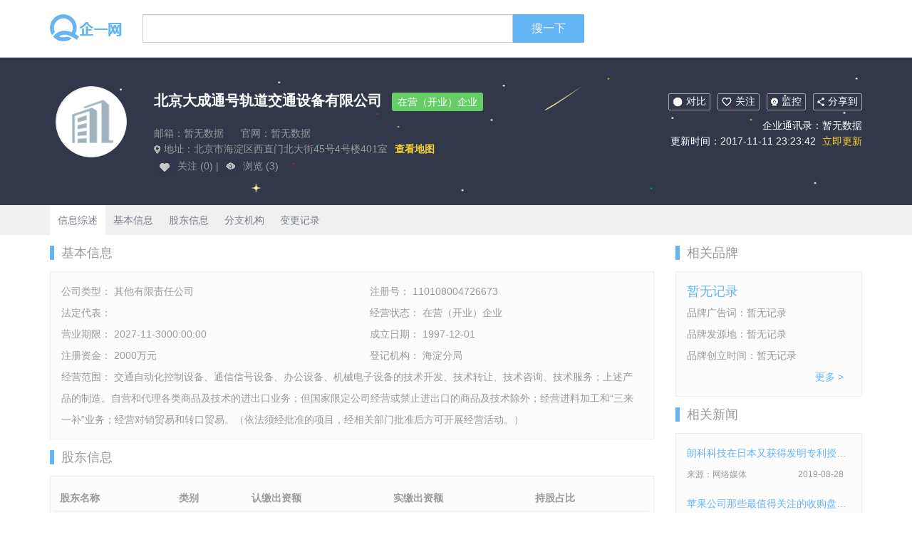

--- FILE ---
content_type: text/html; charset=UTF-8
request_url: http://www.cndss.net/company-beijingdachengtonghaoguidaojiaotongshebei168.html
body_size: 5710
content:
<!DOCTYPE html>
<html lang="zh-CN">
<head>
    <meta charset="utf-8">
    <meta http-equiv="X-UA-Compatible" content="IE=edge">
    <meta name="viewport" content="width=device-width, initial-scale=1">
    <title>北京大成通号轨道交通设备有限公司-企一网</title>
    <meta name="keywords" content="">
    <meta name="description" content="">
    <link href="/css/bootstrap.min.css" rel="stylesheet">
    <link href="http://www.cndss.net/css/company.css" rel="stylesheet">
    <!--[if lt IE 9]>
    <script src="https://cdn.jsdelivr.net/npm/html5shiv@3.7.3/dist/html5shiv.min.js"></script>
    <script src="https://cdn.jsdelivr.net/npm/respond.js@1.4.2/dest/respond.min.js"></script>
    <![endif]-->
	<script>
	(function(){
		var bp = document.createElement('script');
		var curProtocol = window.location.protocol.split(':')[0];
		if (curProtocol === 'https') {
			bp.src = 'https://zz.bdstatic.com/linksubmit/push.js';
		}
		else {
			bp.src = 'http://push.zhanzhang.baidu.com/push.js';
		}
		var s = document.getElementsByTagName("script")[0];
		s.parentNode.insertBefore(bp, s);
	})();
	</script>

</head>
<body>
<header>
    <div class="container">
        <div class="row">
            <div class="col-lg-80">
                <div class="row">
                    <div class="col-sm-20 top_logo">
                        <a href="/"><img src="/img/logo.png"></a>
                    </div>
                    <div class="col-sm-100">
                        <div class="input-group">
                            <input id="item_search" value="" type="text" class="form-control"  aria-describedby="basic-addon2">
                            <span class="search input-group-addon" id="basic-addon2">搜一下</span>
                        </div>
                    </div>
                </div>
            </div>
        </div>
    </div>
</header>

    <div class="companyDetail">
        <div class="top">
            <div class="container">
                <div class="row">
                    <div class="col-lg-15 ">
                        <div class="  company_logo company_replace"><img alt="北京大成通号轨道交通设备有限公司" width="100px" src="/img/company_replace.png"></div>
                    </div>
                    <div class="col-lg-65 top_left">
                        <span class="title">北京大成通号轨道交通设备有限公司</span>
                        <span class="icon">在营（开业）企业</span>
                        <p class="email">邮箱：暂无数据 <span>官网：暂无数据</span></p>
                        <p class="address"><img src="/img/address.png"> 地址：北京市海淀区西直门北大街45号4号楼401室<a>查看地图</a></p>
                        <img src="/img/care2.png"><span> 关注 (0) </span> |
                        <img src="/img/browse.png"><span> 浏览 (3) </span>
                    </div>
                    <div class="col-lg-40 top_right">
                        <div><img src="/img/compare.png">对比</div><div class="care"><img src="/img/care.png">关注</div><div><img src="/img/control.png">监控</div><div class="share"><img src="/img/share.png">分享到</div>
                        <p>企业通讯录：暂无数据</p>
                        <p>更新时间：2017-11-11 23:23:42<a> 立即更新 </a></p>
                    </div>
                </div>
            </div>
        </div>
        <div class="list">
            <div class="container">
                <a href="#" class="active">信息综述</a>
                <a href="#base">基本信息</a>
                <a href="#shareholder">股东信息</a>
                <a href="#other">分支机构</a>
                <a href="#change">变更记录</a>
            </div>
        </div>
        <div class="container ">
            <div class="row">
                <div class="col-lg-90 information">
                    <div class="information_top" id="base"><span>基本信息</span></div>
                    <div class="border_line " >
                        <div class="row">
                            <div class="col-lg-60"><span>公司类型： 其他有限责任公司</span></div>
                            <div class="col-lg-60"><span>注册号： 110108004726673</span></div>
                            <div class="col-lg-60"><span>法定代表： </span></div>
                            <div class="col-lg-60"><span>经营状态： 在营（开业）企业</span></div>
                            <div class="col-lg-60"><span>营业期限： 2027-11-3000:00:00</span></div>
                            <div class="col-lg-60"><span>成立日期： 1997-12-01</span></div>
                            <div class="col-lg-60"><span>注册资金： 2000万元</span></div>
                            <div class="col-lg-60"><span>登记机构： 海淀分局</span></div>
                        </div>
                        <p>经营范围： 交通自动化控制设备、通信信号设备、办公设备、机械电子设备的技术开发、技术转让、技术咨询、技术服务；上述产品的制造。自营和代理各类商品及技术的进出口业务；但国家限定公司经营或禁止进出口的商品及技术除外；经营进料加工和“三来一补”业务；经营对销贸易和转口贸易。（依法须经批准的项目，经相关部门批准后方可开展经营活动。）</p>
                    </div>
                    <div class="information_top" id="shareholder"><span>股东信息</span></div>
                    <div class="border_line">
                        <div class="table-responsive">
                            <table class="table">
                                <tr><th>股东名称</th><th>类别</th><th>认缴出资额</th><th>实缴出资额</th><th>持股占比</th></tr>
                                                                    <tr><td>--</td><td>--</td><td>--</td><td>--</td><td>--</td></tr>
                                                            </table>
                        </div>
                    </div>
                    <div class="information_top" id="other"><span>分支机构</span></div>
                    <div class="border_line">
                        <div class="row">
                                                            <div class="col-lg-60"><span>暂无记录</span></div>
                                                    </div>
                    </div>
                    <div class="information_top" id="change"><span>变更记录</span></div>
                    <div class="border_line change">
                                                    <div class="change_project row">
                                <div class="col-lg-60">变更项目：暂无记录</div>
                                <div class="col-lg-60">变更时间：暂无记录</div>
                            </div>
                            <div class="line"></div>
                            <div class="change_content">
                                <p>变更前：暂无记录</p>
                                <p>变更后：暂无记录</p>
                            </div>
                            <div class="line"></div>
                                            </div>
                </div>
                <div class="col-lg-30">
                    <!--
                    <a href="https://focus.ke.com/" rel="nofollow" target="_blank"><img src="/ads/ad.png" style="margin:10px 0;"></a>
                    -->
                    <div class="information_top">
                        <span>相关品牌</span>
                    </div>
                    <div class="border_line">
                        <p class="brand_name"><a >暂无记录</a></p>
                        <p>品牌广告词：暂无记录</p>
                        <p>品牌发源地：暂无记录</p>
                        <p>品牌创立时间：暂无记录</p>
                        <a class="more" href="http://www.cndss.net/brandList/">更多 > </a>
                    </div>
                    <div class="information_top">
                        <span>相关新闻</span>
                    </div>
                    <div class="border_line">
                                                    <p class="article_title"><a href="http://www.cndss.net/companyTypeDetail/32510/">朗科科技在日本又获得发明专利授权</a></p>
                            <p class="relate_bottom">来源：网络媒体 <span class="update_time">2019-08-28</span></p>
                                                    <p class="article_title"><a href="http://www.cndss.net/companyTypeDetail/32513/">苹果公司那些最值得关注的收购盘点</a></p>
                            <p class="relate_bottom">来源：TechWeb网 <span class="update_time">2019-08-28</span></p>
                                                    <p class="article_title"><a href="http://www.cndss.net/companyTypeDetail/32516/">朗科科技获韩国发明专利授权</a></p>
                            <p class="relate_bottom">来源：网络媒体 <span class="update_time">2019-08-29</span></p>
                                                    <p class="article_title"><a href="http://www.cndss.net/companyTypeDetail/32519/">热烈祝贺Garmin(佳明)成为美国造艇厂协会推荐供应商</a></p>
                            <p class="relate_bottom">来源：网络媒体 <span class="update_time">2019-08-28</span></p>
                                                    <p class="article_title"><a href="http://www.cndss.net/companyTypeDetail/32520/">韩国现代重工业装载机制造基地在山东泰安奠基</a></p>
                            <p class="relate_bottom">来源：网络媒体 <span class="update_time">2019-08-29</span></p>
                                                    <p class="article_title"><a href="http://www.cndss.net/companyTypeDetail/32521/">[德高户外传媒]户外传媒-德高广告（上海）有限公司获“中国一级广告企业（媒体服务类）”资质</a></p>
                            <p class="relate_bottom">来源：德高官网 <span class="update_time">2019-08-28</span></p>
                                                    <p class="article_title"><a href="http://www.cndss.net/companyTypeDetail/32522/">扬州玉器厂入选“非遗”基地</a></p>
                            <p class="relate_bottom">来源：网络媒体 <span class="update_time">2019-08-29</span></p>
                                                    <p class="article_title"><a href="http://www.cndss.net/companyTypeDetail/32523/">[挖掘机品牌]现代挖掘机R275LC-9T喜获“中国工程机械年度产品TOP50（2013）”荣誉</a></p>
                            <p class="relate_bottom">来源：现代ROBEX官网 <span class="update_time">2019-08-28</span></p>
                                                <a class="more" href="http://www.cndss.net/companyTypeList/"> 更多 > </a>
                    </div>
                </div>
            </div>
            <div class="information_top">
                <span>同业公司</span>
            </div>
            <div class="same_list">
                <div class="row">
                                            <div class="col-lg-30 col-sm-60">
                            <div class="same_company">
                                <p><a href="http://www.cndss.net/company-dongfangzhihuichengshibeijingkeji793.html">东方智慧城市（北京）科技有限公司</a></p>
                                法人代表：林海峰<span>成立时间：2015</span>
                            </div>
                        </div>
                                            <div class="col-lg-30 col-sm-60">
                            <div class="same_company">
                                <p><a href="http://www.cndss.net/company-guannanguanbangfuzhuangfuliaochang852.html">灌南冠邦服装辅料厂</a></p>
                                法人代表：朱小华<span>成立时间：2013</span>
                            </div>
                        </div>
                                            <div class="col-lg-30 col-sm-60">
                            <div class="same_company">
                                <p><a href="http://www.cndss.net/company-beijingxingwuyucanyinguanlitianjindagunanlufendian046.html">北京星物语餐饮管理有限公司天津大沽南路分店</a></p>
                                法人代表：<span>成立时间：2013</span>
                            </div>
                        </div>
                                            <div class="col-lg-30 col-sm-60">
                            <div class="same_company">
                                <p><a href="http://www.cndss.net/company-anqingshijinanlishangpinpeigongtaihufen370.html">安庆市金安利商品配供有限公司太湖分公司</a></p>
                                法人代表：汪克华<span>成立时间：2014</span>
                            </div>
                        </div>
                                            <div class="col-lg-30 col-sm-60">
                            <div class="same_company">
                                <p><a href="http://www.cndss.net/company-dezhoudabeinongzhonghuisiliao565.html">德州大北农中慧饲料有限公司</a></p>
                                法人代表：陈刚<span>成立时间：2005</span>
                            </div>
                        </div>
                                            <div class="col-lg-30 col-sm-60">
                            <div class="same_company">
                                <p><a href="http://www.cndss.net/company-foshanshiwujiwenhuachuanbo342.html">佛山市无极文化传播有限公司</a></p>
                                法人代表：史鑫<span>成立时间：2009</span>
                            </div>
                        </div>
                                            <div class="col-lg-30 col-sm-60">
                            <div class="same_company">
                                <p><a href="http://www.cndss.net/company-wudaiqichengdianzi740.html">无棣启程电子有限公司</a></p>
                                法人代表：贾兆磊<span>成立时间：2015</span>
                            </div>
                        </div>
                                            <div class="col-lg-30 col-sm-60">
                            <div class="same_company">
                                <p><a href="http://www.cndss.net/company-tielingshiqinghequdongfangjiamengyahuwangba631.html">铁岭市清河区东方21（加盟）雅虎网吧</a></p>
                                法人代表：付强<span>成立时间：2009</span>
                            </div>
                        </div>
                                    </div>
                <a class="more" href="http://www.cndss.net/companyList/"> 更多 > </a>
            </div>
            <div class="information_top">
                <span>推荐品牌</span>
            </div>
            <div class="same_list">
                <div class="row">
                                            <div class="col-lg-30 col-sm-60">
                            <div class="same_company">
                                <p><a href="http://www.cndss.net/brandDetail/97/">巴特国际瓷砖胶</a></p>
                                发源地：<span>创立时间：</span>
                            </div>
                        </div>
                                            <div class="col-lg-30 col-sm-60">
                            <div class="same_company">
                                <p><a href="http://www.cndss.net/brandDetail/100/">伟星vasen</a></p>
                                发源地：浙江省台州市<span>创立时间：1999年</span>
                            </div>
                        </div>
                                            <div class="col-lg-30 col-sm-60">
                            <div class="same_company">
                                <p><a href="http://www.cndss.net/brandDetail/103/">安基水泥制品</a></p>
                                发源地：<span>创立时间：</span>
                            </div>
                        </div>
                                            <div class="col-lg-30 col-sm-60">
                            <div class="same_company">
                                <p><a href="http://www.cndss.net/brandDetail/106/">华钢HUAGANG</a></p>
                                发源地：浙江省温州市<span>创立时间：1992年</span>
                            </div>
                        </div>
                                            <div class="col-lg-30 col-sm-60">
                            <div class="same_company">
                                <p><a href="http://www.cndss.net/brandDetail/107/">仟承</a></p>
                                发源地：浙江省嘉兴市<span>创立时间：</span>
                            </div>
                        </div>
                                            <div class="col-lg-30 col-sm-60">
                            <div class="same_company">
                                <p><a href="http://www.cndss.net/brandDetail/108/">乐匠</a></p>
                                发源地：<span>创立时间：</span>
                            </div>
                        </div>
                                            <div class="col-lg-30 col-sm-60">
                            <div class="same_company">
                                <p><a href="http://www.cndss.net/brandDetail/109/">亿宝建材</a></p>
                                发源地：<span>创立时间：</span>
                            </div>
                        </div>
                                            <div class="col-lg-30 col-sm-60">
                            <div class="same_company">
                                <p><a href="http://www.cndss.net/brandDetail/110/">乔治费歇尔GF</a></p>
                                发源地：瑞士<span>创立时间：1802年</span>
                            </div>
                        </div>
                                    </div>
                <a class="more" href="http://www.cndss.net/brandList/"> 更多 > </a>
            </div>
            <div class="information_top">
                <span>热门聚焦</span>
            </div>
            <div class="same_list">
                <div class="row">
                                            <div class="col-lg-30 col-sm-60">
                            <div style="padding: 2px 15px;overflow: hidden;">
                                <p><a href="http://www.cndss.net/news/14627.html" alt="2022百利玛门窗" style="color: #65b4f4;">2022百利玛门窗</a></p>
                            </div>
                        </div>
                                            <div class="col-lg-30 col-sm-60">
                            <div style="padding: 2px 15px;overflow: hidden;">
                                <p><a href="http://www.cndss.net/news/14625.html" alt="中油佳汇" style="color: #65b4f4;">中油佳汇</a></p>
                            </div>
                        </div>
                                            <div class="col-lg-30 col-sm-60">
                            <div style="padding: 2px 15px;overflow: hidden;">
                                <p><a href="http://www.cndss.net/news/14624.html" alt="西门子智能eNose冰箱" style="color: #65b4f4;">西门子智能eNose冰箱</a></p>
                            </div>
                        </div>
                                            <div class="col-lg-30 col-sm-60">
                            <div style="padding: 2px 15px;overflow: hidden;">
                                <p><a href="http://www.cndss.net/news/14623.html" alt="马可波罗岩板" style="color: #65b4f4;">马可波罗岩板</a></p>
                            </div>
                        </div>
                                            <div class="col-lg-30 col-sm-60">
                            <div style="padding: 2px 15px;overflow: hidden;">
                                <p><a href="http://www.cndss.net/news/14622.html" alt="西昊智能家具" style="color: #65b4f4;">西昊智能家具</a></p>
                            </div>
                        </div>
                                            <div class="col-lg-30 col-sm-60">
                            <div style="padding: 2px 15px;overflow: hidden;">
                                <p><a href="http://www.cndss.net/news/14621.html" alt="万居隆" style="color: #65b4f4;">万居隆</a></p>
                            </div>
                        </div>
                                            <div class="col-lg-30 col-sm-60">
                            <div style="padding: 2px 15px;overflow: hidden;">
                                <p><a href="http://www.cndss.net/news/14620.html" alt="升华云峰" style="color: #65b4f4;">升华云峰</a></p>
                            </div>
                        </div>
                                            <div class="col-lg-30 col-sm-60">
                            <div style="padding: 2px 15px;overflow: hidden;">
                                <p><a href="http://www.cndss.net/news/14619.html" alt="京东618" style="color: #65b4f4;">京东618</a></p>
                            </div>
                        </div>
                                            <div class="col-lg-30 col-sm-60">
                            <div style="padding: 2px 15px;overflow: hidden;">
                                <p><a href="http://www.cndss.net/news/14618.html" alt="欧福莱陶瓷" style="color: #65b4f4;">欧福莱陶瓷</a></p>
                            </div>
                        </div>
                                            <div class="col-lg-30 col-sm-60">
                            <div style="padding: 2px 15px;overflow: hidden;">
                                <p><a href="http://www.cndss.net/news/14617.html" alt="湖北广电网络" style="color: #65b4f4;">湖北广电网络</a></p>
                            </div>
                        </div>
                                            <div class="col-lg-30 col-sm-60">
                            <div style="padding: 2px 15px;overflow: hidden;">
                                <p><a href="http://www.cndss.net/news/14612.html" alt="Paulmann柏曼灯具" style="color: #65b4f4;">Paulmann柏曼灯具</a></p>
                            </div>
                        </div>
                                            <div class="col-lg-30 col-sm-60">
                            <div style="padding: 2px 15px;overflow: hidden;">
                                <p><a href="http://www.cndss.net/news/14611.html" alt="谷歌街景" style="color: #65b4f4;">谷歌街景</a></p>
                            </div>
                        </div>
                                    </div>
            </div>
        </div>
    </div>


<footer>
<script>
(function(){
    var bp = document.createElement('script');
    var curProtocol = window.location.protocol.split(':')[0];
    if (curProtocol === 'https') {
        bp.src = 'https://zz.bdstatic.com/linksubmit/push.js';
    }
    else {
        bp.src = 'http://push.zhanzhang.baidu.com/push.js';
    }
    var s = document.getElementsByTagName("script")[0];
    s.parentNode.insertBefore(bp, s);
})();
</script>


<script>
var _hmt = _hmt || [];
(function() {
  var hm = document.createElement("script");
  hm.src = "https://hm.baidu.com/hm.js?f845f53a42ccf837b4d13a295f1142e4";
  var s = document.getElementsByTagName("script")[0]; 
  s.parentNode.insertBefore(hm, s);
})();
</script>


    <p>
        <a href="http://www.cndss.net">关于企一网</a>
        <a href="http://www.cndss.net">用户协议</a>
        <a href="http://www.cndss.net">用户隐私权</a>
        <a href="http://www.cndss.net">常见问答</a>
        <a href="http://www.cndss.net">意见反馈</a>
    </p>
<a href="http://www.61beiqin.com" style="display:block; width:0; height:0;overflow: hidden;">网监备案信息</a>
<a href="http://www.sxtvxw.com/" style="display:block; width:0; height:0;overflow: hidden;">公安备案信息</a>
    <p>
        <span>企一数据来源：</span>
        <a href="http://www.cndss.net">全国企业信用信息公示系统</a>
        <a href="http://www.cndss.net">中国裁判文书网</a>
        <a href="http://www.cndss.net">中国执行信息公开网</a>
        <a href="http://www.cndss.net">国家知识产权网</a>
        <a href="http://www.cndss.net">商标局</a>
        <a href="http://www.cndss.net">版权局</a>
    </p>
            <p>
        <span>友情链接：</span>
        <a style="display:none" href="https://www.uqiuzhibo.com/">U球直播/</a>
    </p>
    <p class="foot">版权所有@2014-2022 企一网cndss.net 皖ICP备05013616-1</p>
</footer>

<script src="https://cdn.jsdelivr.net/npm/jquery@1.12.4/dist/jquery.min.js"></script>
<script src="https://cdn.jsdelivr.net/npm/bootstrap@3.3.7/dist/js/bootstrap.min.js"></script>
<script>
    $(function(){
            var search_name;
            $(".search").bind('click',function(){
                    search_name=$("#item_search").val();
                    if(search_name!=undefined){
                        var url="/companyList/";
                        url+=search_name;
                        url+='/';
                        window.location.href = url;
                    }
                }
            );
            $(document).keyup(function(event){
                    if (event.keyCode == 13){
                        $(".search").trigger("click");
                    }
                }
            );
        }
    );
</script>

</body>


<script>
    var _hmt = _hmt || [];
    (function() {
        var hm = document.createElement("script");
        hm.src = "https://hm.baidu.com/hm.js?6f02088e4aac18e12ee014c157873c35";
        var s = document.getElementsByTagName("script")[0];
        s.parentNode.insertBefore(hm, s);
    })();
</script>
</html>
